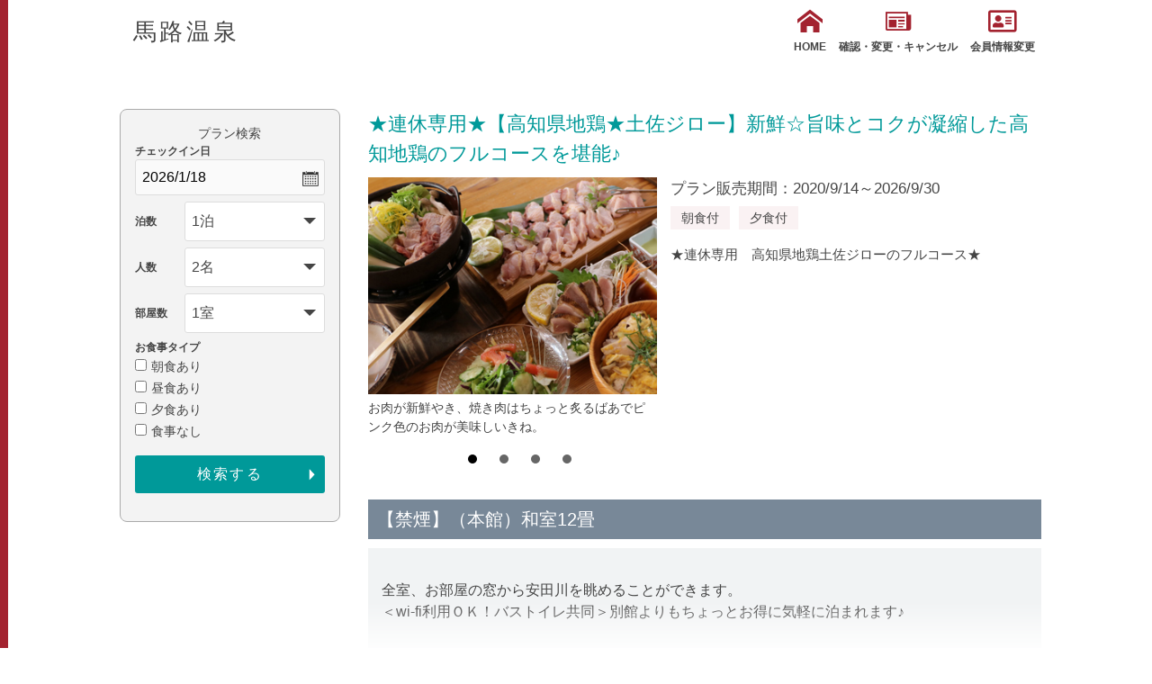

--- FILE ---
content_type: text/html; charset=UTF-8
request_url: https://www.yadoken.jp/plan?hotel_id=yk103923&plan_id=52
body_size: 29521
content:
<!DOCTYPE html>
<html lang="ja">
<head>
  
<!-- Global site tag (gtag.js) - Google Analytics -->
<script async src="https://www.googletagmanager.com/gtag/js?id=UA-10870387-1"></script>
<script>
  window.dataLayer = window.dataLayer || [];
  function gtag(){dataLayer.push(arguments);}
  gtag('js', new Date());
  gtag('config', 'UA-10870387-1', {
  'linker': {
  'domains': ['yadoken.jp']
  }
  });
</script>
<!-- End Global site tag (gtag.js) - Google Analytics -->
    <meta name="viewport" content="width=device-width,initial-scale=1">
  <meta charset="UTF-8">
  <meta http-equiv="X-UA-Compatible" content="IE=edge">
  <title>馬路温泉 - プラン詳細</title>
    <link href="/css/r/normalize.min.css" rel="stylesheet" />
  <link href="/css/r/common.css" rel="stylesheet" />
  <link href="/css/r/base.css" rel="stylesheet" />
  <link href="/css/r/style.css" rel="stylesheet" />
  <link href="/css/r/renewal.css" rel="stylesheet" />
  <link href="/icomoon/style.css" rel="stylesheet" />
  <link href="https://use.fontawesome.com/releases/v5.6.1/css/all.css" rel="stylesheet">
  <link rel="stylesheet" href="https://cdn.jsdelivr.net/bxslider/4.2.12/jquery.bxslider.css">
</head>
<body>
      <div id="wrapper">
    <div id="js-gHeaderWrap">
      <header class="u-sideBorder">
        <div class="mainwrap">
          <div class="header_content clear">
            <div class="title_logo">
              <h1>馬路温泉</h1>
            </div>
            <div id="menu">
              <ul class="header_btn">
                <li><a href="http://umaji.gr.jp/"><span class="icon-home"></span>HOME</a></li>
                <li><a href="/LoginChange?hotel_id=yk103923"><span class="icon-newspaper"></span>確認・変更・キャンセル</a></li>
                <li><a href="/MemberChange?hotel_id=yk103923"><i class="far fa-address-card"></i>会員情報変更</a></li>
              </ul>
            </div>
            <div id="toggle"><a class="menu-trigger" href="#">
                <span></span>
                <span></span>
                <span></span>
                <span>MENU</span>
              </a></div>
          </div><!-- .header_content -->
        </div><!-- .mainwrap -->
      </header>
    </div>
    <main class="u-sideBorder">
      <div class="r-contents re-wrap row-r">
        <div class="r-contents__right">
                    <section id="plan_single">
            <h3>★連休専用★【高知県地鶏★土佐ジロー】新鮮☆旨味とコクが凝縮した高知地鶏のフルコースを堪能♪</h3>
            <div class="p_size46 clear">
              <div class="leftdir">
                <ul class="bxslider">
                                                                                    <li><img src="/img/hotel_img/yk103923/yk103923phpJNh6qz.jpg" alt="お肉が新鮮やき、焼き肉はちょっと炙るばあでピンク色のお肉が美味しいきね。">
                          <p class="subt">お肉が新鮮やき、焼き肉はちょっと炙るばあでピンク色のお肉が美味しいきね。</p>
                        </li>
                                                                                        <li><img src="/img/hotel_img/yk103923/yk103923phpXbEnAJ.jpg" alt="*＜朝食＞からだにやさしい和定食ながよ。">
                          <p class="subt">*＜朝食＞からだにやさしい和定食ながよ。</p>
                        </li>
                                                                                        <li><img src="/img/hotel_img/yk103923/yk103923phpEQ3u5f.jpg" alt="【男湯】安田川のせせらぎを聞きながらゆったりと温泉に浸る。">
                          <p class="subt">【男湯】安田川のせせらぎを聞きながらゆったりと温泉に浸る。</p>
                        </li>
                                                                                        <li><img src="/img/hotel_img/yk103923/yk103923phpnMJt9t.jpg" alt="*【外観】馬路温泉にきいや♪のんびりするには最高ながやき！">
                          <p class="subt">*【外観】馬路温泉にきいや♪のんびりするには最高ながやき！</p>
                        </li>
                                                                            </ul>
              </div>
              <div class="rightdir">
                <p class="p_season">プラン販売期間：2020/9/14～2026/9/30</p>
                <ul class="bl">
                                      <li>朝食付</li>
                                      <li>夕食付</li>
                                  </ul>
                                <div class="txt">
                  <p>★連休専用　高知県地鶏土佐ジローのフルコース★</p>
                </div>
                              </div>
            </div><!-- .p_size46 -->
            <div class="open_plan">
              <h3>【禁煙】（本館）和室12畳</h3>
              <div class='contenedor'>
                <input id='leer' type="checkbox" />
                <label for="leer"></label>
                <div class="expand">
                                      <p>全室、お部屋の窓から安田川を眺めることができます。<br />
＜wi-fi利用ＯＫ！バストイレ共同＞別館よりもちょっとお得に気軽に泊まれます♪</p>
                                    <table>
                                          <tr>
                          <th>部屋種別</th>
                          <td>和室</td>
                      </tr>
                                                              <tr>
                          <th>部屋特徴</th>
                          <td>禁煙/川が見える</td>
                      </tr>
                                      </table>
                </div>
              </div>

            </div><!-- .open_plan -->
          </section><!-- #plan_single -->
          <section id="plan_data" class="none">
                                                                                          <ul class="plan_list">
                    <li>
                        <p>2 名1室利用時</p>
                    </li>
                    <li>
                        <p>お一人様</p>
                    </li>
                    <li>
                                                    <p><span>15,700<small>円～</small>16,700<small>円</small></span></p>
                                            </li>
                    <li>
                        <form method="post" accept-charset="utf-8" name="form_calendar_2" action="/calendar"><div style="display:none;"><input type="hidden" name="_csrfToken" autocomplete="off" value="GhP84LrZZEgQDsNw3npDR4y7eDHwyOXtuOUXt2lquqDggakDE9rOO0WmzSEhgF12n4v7Av7yFQmLYxcvwuhJlwnXsrRU7rtKvYxOBsSphovb1nOFUV2LwoTim2ElvKoIIZeuQhKzO0enuJ06nJAmOw=="/></div>
                        <input type="hidden" name="hotel_id" value="yk103923"/>
                        <input type="hidden" name="plan_id" value="52"/>
                        <input type="hidden" name="index" value="2"/>
                                                <a href="javascript:void(0)" onclick="document.form_calendar_2.submit();" class="cld">
                            <span>空室<br>カレンダー</span>
                        </a>
                        </form>
                    </li>
                    </ul><!-- .plan_list -->
                                                                <ul class="plan_list">
                    <li>
                        <p>3 名1室利用時</p>
                    </li>
                    <li>
                        <p>お一人様</p>
                    </li>
                    <li>
                                                    <p><span>15,700<small>円～</small>16,700<small>円</small></span></p>
                                            </li>
                    <li>
                        <form method="post" accept-charset="utf-8" name="form_calendar_3" action="/calendar"><div style="display:none;"><input type="hidden" name="_csrfToken" autocomplete="off" value="GhP84LrZZEgQDsNw3npDR4y7eDHwyOXtuOUXt2lquqDggakDE9rOO0WmzSEhgF12n4v7Av7yFQmLYxcvwuhJlwnXsrRU7rtKvYxOBsSphovb1nOFUV2LwoTim2ElvKoIIZeuQhKzO0enuJ06nJAmOw=="/></div>
                        <input type="hidden" name="hotel_id" value="yk103923"/>
                        <input type="hidden" name="plan_id" value="52"/>
                        <input type="hidden" name="index" value="3"/>
                                                <a href="javascript:void(0)" onclick="document.form_calendar_3.submit();" class="cld">
                            <span>空室<br>カレンダー</span>
                        </a>
                        </form>
                    </li>
                    </ul><!-- .plan_list -->
                                                                <ul class="plan_list">
                    <li>
                        <p>4 名1室利用時</p>
                    </li>
                    <li>
                        <p>お一人様</p>
                    </li>
                    <li>
                                                    <p><span>15,700<small>円～</small>16,700<small>円</small></span></p>
                                            </li>
                    <li>
                        <form method="post" accept-charset="utf-8" name="form_calendar_4" action="/calendar"><div style="display:none;"><input type="hidden" name="_csrfToken" autocomplete="off" value="GhP84LrZZEgQDsNw3npDR4y7eDHwyOXtuOUXt2lquqDggakDE9rOO0WmzSEhgF12n4v7Av7yFQmLYxcvwuhJlwnXsrRU7rtKvYxOBsSphovb1nOFUV2LwoTim2ElvKoIIZeuQhKzO0enuJ06nJAmOw=="/></div>
                        <input type="hidden" name="hotel_id" value="yk103923"/>
                        <input type="hidden" name="plan_id" value="52"/>
                        <input type="hidden" name="index" value="4"/>
                                                <a href="javascript:void(0)" onclick="document.form_calendar_4.submit();" class="cld">
                            <span>空室<br>カレンダー</span>
                        </a>
                        </form>
                    </li>
                    </ul><!-- .plan_list -->
                                                                <ul class="plan_list">
                    <li>
                        <p>5 名1室利用時</p>
                    </li>
                    <li>
                        <p>お一人様</p>
                    </li>
                    <li>
                                                    <p><span>15,700<small>円～</small>16,700<small>円</small></span></p>
                                            </li>
                    <li>
                        <form method="post" accept-charset="utf-8" name="form_calendar_5" action="/calendar"><div style="display:none;"><input type="hidden" name="_csrfToken" autocomplete="off" value="GhP84LrZZEgQDsNw3npDR4y7eDHwyOXtuOUXt2lquqDggakDE9rOO0WmzSEhgF12n4v7Av7yFQmLYxcvwuhJlwnXsrRU7rtKvYxOBsSphovb1nOFUV2LwoTim2ElvKoIIZeuQhKzO0enuJ06nJAmOw=="/></div>
                        <input type="hidden" name="hotel_id" value="yk103923"/>
                        <input type="hidden" name="plan_id" value="52"/>
                        <input type="hidden" name="index" value="5"/>
                                                <a href="javascript:void(0)" onclick="document.form_calendar_5.submit();" class="cld">
                            <span>空室<br>カレンダー</span>
                        </a>
                        </form>
                    </li>
                    </ul><!-- .plan_list -->
                                                                <ul class="plan_list">
                    <li>
                        <p>6 名1室利用時</p>
                    </li>
                    <li>
                        <p>お一人様</p>
                    </li>
                    <li>
                                                    <p><span>15,700<small>円～</small>16,700<small>円</small></span></p>
                                            </li>
                    <li>
                        <form method="post" accept-charset="utf-8" name="form_calendar_6" action="/calendar"><div style="display:none;"><input type="hidden" name="_csrfToken" autocomplete="off" value="GhP84LrZZEgQDsNw3npDR4y7eDHwyOXtuOUXt2lquqDggakDE9rOO0WmzSEhgF12n4v7Av7yFQmLYxcvwuhJlwnXsrRU7rtKvYxOBsSphovb1nOFUV2LwoTim2ElvKoIIZeuQhKzO0enuJ06nJAmOw=="/></div>
                        <input type="hidden" name="hotel_id" value="yk103923"/>
                        <input type="hidden" name="plan_id" value="52"/>
                        <input type="hidden" name="index" value="6"/>
                                                <a href="javascript:void(0)" onclick="document.form_calendar_6.submit();" class="cld">
                            <span>空室<br>カレンダー</span>
                        </a>
                        </form>
                    </li>
                    </ul><!-- .plan_list -->
                                                      <p class="tax">※すべて消費税 込・サービス料 込</p>
            <h3><span>プラン内容</span></h3>
            <div class="txt">
              <p>＼＼ホームページ限定価格／／<br />
ご予約なら、HPが一番お得★<br />
＠最安値価格でご提供しております<br />
＝＝＝＝＝＝＝＝＝＝＝＝＝＝＝＝＝＝＝<br />
<br />
～連休専用～<br />
★高知県地鶏土佐ジローのフルコース★<br />
<br />
＝＝＝＝＝＝＝＝＝＝＝＝＝＝＝＝＝＝＝<br />
【土佐ジローってなあに？】<br />
<br />
高知県が誇る地鶏ぞね。<br />
噛みごたえ抜群！噛んだら噛むばあ味が出るがよ。<br />
旨味成分のグルタミン酸は銘柄鶏に比べて１.４倍！<br />
旨味とコクに関連するアミノ酸総量も１.４倍多く含まれちゅう。<br />
雑味や臭みにつながる脂質は６分の１だけやきね、<br />
全国的に高い評価を得ちゅうがよ。<br />
<br />
お肉が新鮮やき、<br />
焼き肉はちょっと炙るばあでピンク色のお肉が美味しいきね。<br />
<br />
◆＊ご夕食＊◆<br />
高知県の地鶏土佐ジローのフルコース<br />
<br />
～お品書き～<br />
土佐ジローの炭火焼（もも、ムネ、皮、ササミ）<br />
土佐ジロー鍋　※夏場は鍋があんかけに変わるぞね<br />
土佐ジローのタタキ<br />
土佐ジローの春巻き<br />
土佐ジロー丼<br />
<br />
※季節や仕入れの状況でお料理の内容が変更になるきこらえてよ。<br />
※小学生のお料理は川魚の甘露煮や揚げ物などが入った会席膳、<br />
　幼児はお子様ランチを用意するきね。<br />
<br />
<br />
◆＊朝食＊◆<br />
からだにやさしい和定食ながよ<br />
<br />
◆＊お風呂＊◆<br />
【馬路温泉】ナトリウム－炭酸水素塩・塩化物泉<br />
＜効能＞創傷・火傷・リュウマチ性疾患などに。<br />
＜大浴場・露天風呂＞男女各1ヵ所完備。（夜：～22時／朝：6時～）<br />
＜家族風呂＞30分貸切が可能♪<br />
＜特別企画風呂＞冬至の「ユズ風呂」やお姫様気分になれるバラ風呂など（女湯のみ）<br />
　※開催日等はお問合せしてよ。<br />
<br />
<br />
◆＊お部屋＊◆<br />
全室、お部屋の窓から安田川を眺めることができるちや。<br />
<br />
【本館和室12畳】＜バストイレ共同＞<br />
└別館よりもちょっとお得に気軽に♪<br />
　お部屋の前には宴会場があって、9時までは賑やかな時もあるきね。<br />
　どういても9時まで待てん方には別館をお勧めします<br />
<br />
【別館ロフト付和室＆ツイン】＜ユニットバス付き＞<br />
眺めのよいテラスや隠れ家のようにのんびり過ごせるロフトが人気♪<br />
<br />
※全館Wi-Fi利用可能！<br />
※お子様用の浴衣はないき持ってきてよ<br />
※全室、客室内での喫煙は出来んぞね<br />
<br />
<br />
◆＊お願い＊◆<br />
※このプランでは、他の割引券等は適用外となりますきご了承ください<br />
※山は日が暮れるが早いき、18時までにチェックインをしてよ（過ぎる場合は必ず連絡してよ）<br />
※交通手段がバスでお越しの方はお知らせしてよ（最終バス19時）</p>
            </div>
            <div class="p_table">
              <table>
                <tr>
                  <th>食事情報</th>
                  <td>朝食付/夕食付</td>
                </tr>
                <tr>
                  <th>チェックイン</th>
                  <td>15時00分～18時00分</td>
                </tr>
                <tr>
                  <th>チェックアウト</th>
                  <td>10時00分</td>
                </tr>
                <tr>
                  <th>予約受付終了日時</th>
                  <td>宿泊日の1日前12時まで</td>
                </tr>
                                                <tr>
                    <th>備考</th>
                    <td>※このプランでのお申込みにつきましては他の割引等は適用外となります。<br />
※当プランは下記のキャンセルポリシーとなりますのでご注意ください。<br />
無断不泊・宿泊当日キャンセル：宿泊代金の100％<br />
宿泊前日キャンセル：同70％<br />
宿泊3日前キャンセル：同50％<br />
宿泊10～4日前キャンセル：同30％<br />
宿泊20～11日前キャンセル：同10％</td>
                </tr>
                              </table>
            </div><!-- .p_table -->
                                        <div class="p_table">
                <h4>■子供料金規定</h4>
                <table>
                                                      <tr>
                        <th>小学生[子供用料理]</th>
                        <td>60％</td>
                    </tr>
                                                                                                                                            <tr>
                        <th>幼児[寝具・食事付き]</th>
                        <td>45％</td>
                    </tr>
                                                                                                          <tr>
                        <th>幼児[寝具のみ]</th>
                        <td>25％</td>
                    </tr>
                                                                        <tr>
                        <th>幼児[添い寝（3歳以上対象）]</th>
                        <td>25％</td>
                    </tr>
                                                                                    </table>
              </div><!-- .p_table -->
                                                                                                          <div class="p_table">
              <h4>■キャンセル規定</h4>
              <table>
                                  <tr>
                      <th>
                          連絡無し当日不泊                                                </th>
                      <td>宿泊料金の100％</td>
                  </tr>
                                  <tr>
                      <th>
                          当日                                                </th>
                      <td>宿泊料金の100％</td>
                  </tr>
                                  <tr>
                      <th>
                          前日                                                </th>
                      <td>宿泊料金の50％</td>
                  </tr>
                                  <tr>
                      <th>
                          ２～３日前                                                </th>
                      <td>宿泊料金の30％</td>
                  </tr>
                                              </table>
            </div><!-- .p_table -->
                    </section><!-- #plan_data -->
                  </div>
        <div class="r-contents__left">
            <form method="post" accept-charset="utf-8" name="search_form" class="r-contents__form" action="/plans?hotel_id=yk103923"><div style="display:none;"><input type="hidden" name="_csrfToken" autocomplete="off" value="GhP84LrZZEgQDsNw3npDR4y7eDHwyOXtuOUXt2lquqDggakDE9rOO0WmzSEhgF12n4v7Av7yFQmLYxcvwuhJlwnXsrRU7rtKvYxOBsSphovb1nOFUV2LwoTim2ElvKoIIZeuQhKzO0enuJ06nJAmOw=="/></div>            <h2 class="ta_pcview">プラン検索</h2>
            <div class="form_rewrap">
              <dl class="r-date">
                <dt>チェックイン日</dt>
                <dd><input type="text" name="datepicker" class="datepicker" readonly="readonly" value="2026/1/18"/></dd>
              </dl>
              <dl class="r-sc">
                <dt>泊数</dt>
                <dd>
                  <select name="SearchHaku" id="selHaku"><option value="1" selected="selected">1泊</option><option value="2">2泊</option><option value="3">3泊</option><option value="4">4泊</option><option value="5">5泊</option><option value="6">6泊</option><option value="7">7泊</option><option value="8">8泊</option><option value="9">9泊</option><option value="10">10泊</option><option value="11">11泊</option><option value="12">12泊</option><option value="13">13泊</option><option value="14">14泊</option><option value="15">15泊</option><option value="16">16泊</option><option value="17">17泊</option><option value="18">18泊</option><option value="19">19泊</option><option value="20">20泊</option><option value="21">21泊</option><option value="22">22泊</option><option value="23">23泊</option><option value="24">24泊</option><option value="25">25泊</option><option value="26">26泊</option><option value="27">27泊</option><option value="28">28泊</option><option value="29">29泊</option><option value="30">30泊</option><option value="31">31泊</option><option value="32">32泊</option><option value="33">33泊</option><option value="34">34泊</option><option value="35">35泊</option><option value="36">36泊</option><option value="37">37泊</option><option value="38">38泊</option><option value="39">39泊</option><option value="40">40泊</option><option value="41">41泊</option><option value="42">42泊</option><option value="43">43泊</option><option value="44">44泊</option><option value="45">45泊</option><option value="46">46泊</option><option value="47">47泊</option><option value="48">48泊</option><option value="49">49泊</option><option value="50">50泊</option><option value="51">51泊</option><option value="52">52泊</option><option value="53">53泊</option><option value="54">54泊</option><option value="55">55泊</option><option value="56">56泊</option><option value="57">57泊</option><option value="58">58泊</option><option value="59">59泊</option><option value="60">60泊</option><option value="61">61泊</option><option value="62">62泊</option><option value="63">63泊</option><option value="64">64泊</option><option value="65">65泊</option><option value="66">66泊</option><option value="67">67泊</option><option value="68">68泊</option><option value="69">69泊</option><option value="70">70泊</option><option value="71">71泊</option><option value="72">72泊</option><option value="73">73泊</option><option value="74">74泊</option><option value="75">75泊</option><option value="76">76泊</option><option value="77">77泊</option><option value="78">78泊</option><option value="79">79泊</option><option value="80">80泊</option><option value="81">81泊</option><option value="82">82泊</option><option value="83">83泊</option><option value="84">84泊</option><option value="85">85泊</option><option value="86">86泊</option><option value="87">87泊</option><option value="88">88泊</option><option value="89">89泊</option><option value="90">90泊</option><option value="91">91泊</option><option value="92">92泊</option><option value="93">93泊</option><option value="94">94泊</option><option value="95">95泊</option><option value="96">96泊</option><option value="97">97泊</option><option value="98">98泊</option><option value="99">99泊</option></select>                </dd>
              </dl>
              <dl class="r-sc">
                <dt>人数</dt>
                <dd>
                  <select name="SearchNin" id="sel_number"><option value="1">1名</option><option value="2" selected="selected">2名</option><option value="3">3名</option><option value="4">4名</option><option value="5">5名</option><option value="6">6名</option><option value="7">7名</option><option value="8">8名</option><option value="9">9名～</option></select>                </dd>
              </dl>
              <dl class="r-sc">
                <dt>部屋数</dt>
                <dd>
                  <select name="SearchHeya" id="sel_room"><option value="1" selected="selected">1室</option><option value="2">2室</option><option value="3">3室</option><option value="4">4室</option><option value="5">5室</option></select>                </dd>
              </dl>
              <dl>
                <dt>お食事タイプ</dt>
                <dd>
                                  <input type="checkbox" name="SearchMealB" value="1"><span class="c-label">朝食あり</span><br class="ta_pcview">
                                                      <input type="checkbox" name="SearchMealL" value="1"><span class="c-label">昼食あり</span><br class="ta_pcview">
                                                      <input type="checkbox" name="SearchMealD" value="1"><span class="c-label">夕食あり</span><br class="ta_pcview">
                                                      <input type="checkbox" name="SearchMealN" value="1"><span class="c-label">食事なし</span><br class="ta_pcview">
                                    <div class="form_btn">
                    <input type="hidden" name="SearchExec" value="1">
                    <input type="submit" name="Search" value="検索する">
                  </div>
                </dd>
              </dl>
            </div>
          </form>        </div>
      </div>
      <div class="gr_btn mainwrap">
        <a href="/plans?hotel_id=yk103923">TOPへ戻る</a>
      </div>
    </main>
    <!-- トップへ戻るボタン -->
    <div class="back_to_top">
      <a href="#header"><img src="/images/r/back-to-top.png" /></a>
    </div>
  </div><!-- #wrapper -->
  <!-- bxslider -->
  <script src="https://ajax.googleapis.com/ajax/libs/jquery/3.1.1/jquery.min.js"></script>
  <script src="https://cdn.jsdelivr.net/bxslider/4.2.12/jquery.bxslider.min.js"></script>
  <!-- datepicker -->
  <link rel="stylesheet" href="https://ajax.googleapis.com/ajax/libs/jqueryui/1.12.1/themes/smoothness/jquery-ui.css">
  <script src="https://ajax.googleapis.com/ajax/libs/jqueryui/1.12.1/jquery-ui.min.js"></script>
  <script src="https://ajax.googleapis.com/ajax/libs/jqueryui/1/i18n/jquery.ui.datepicker-ja.min.js"></script>
  <!-- datepicker -->
  <script>
    jQuery(function () {
      var pagetop = jQuery('.back_to_top');
      pagetop.hide();
      jQuery(window).scroll(function () {
        if (jQuery(this).scrollTop() > 100) {
          pagetop.fadeIn();
        } else {
          pagetop.fadeOut();
        }
      });
      pagetop.click(function () {
        jQuery('body,html').animate({
          scrollTop: 0
        }, 500); //0.5秒かけてトップへ移動
        return false;
      });

      var minDate = new Date();
      var dt = new Date();
      var maxDate = new Date(dt.getFullYear() + 2, 11, 31);
      $(".datepicker").datepicker({
        buttonImage: "/images/r/icon_calender.png",        // カレンダーアイコン画像
        buttonText: "カレンダーから選択", // ツールチップ表示文言
        buttonImageOnly: true,           // 画像として表示
        constrainInput: true,
        maxDate: maxDate,
        minDate: minDate,
        dateFormat: 'yy/m/d',
        showOn: "both"                   // カレンダー呼び出し元の定義
      });
      $(".datepicker").datepicker().datepicker("setDate", new Date('2026/1/18'));
    });

  </script>
  <script>
    jQuery(document).ready(function ($) {
      //メニュー
      $('#toggle').on('click', function () {
        $(".header_btn").toggleClass('menu_open');
        $('.menu-trigger').toggleClass('triggeractive');
        return false;
      });

      var mql = window.matchMedia("(min-width : 768px)");
      mql.addListener(menuClose);
      menuClose(mql);

      function menuClose(mql) {
        if (mql.matches) {
          $(".header_btn").removeClass('menu_open');
          $('.menu-trigger').removeClass('triggeractive');
        }
      }
      // bxslider
      $('.bxslider').bxSlider({
        mode: 'fade',
        controls: false
      });
    });
  </script>
</body>
</html>


--- FILE ---
content_type: text/css
request_url: https://www.yadoken.jp/css/r/style.css
body_size: 50342
content:
@charset "UTF-8";
/* color / font ------------------*/

/* @mixin ------------------*/

/* reset ------------------*/

html,
body,
div,
span,
applet,
object,
iframe,
h1,
h2,
h3,
h4,
h5,
h6,
p,
blockquote,
pre,
a,
abbr,
acronym,
address,
big,
cite,
code,
del,
dfn,
em,
img,
ins,
kbd,
q,
s,
samp,
small,
strike,
strong,
sub,
sup,
tt,
var,
b,
u,
i,
center,
dl,
dt,
dd,
ol,
ul,
li,
fieldset,
form,
label,
legend,
table,
caption,
tbody,
tfoot,
thead,
tr,
th,
td,
article,
aside,
canvas,
details,
embed,
figure,
figcaption,
footer,
header,
hgroup,
menu,
nav,
output,
ruby,
section,
summary,
time,
mark,
audio,
video {
  margin: 0;
  padding: 0;
  border: 0;
  font-size: 100%;
  font: inherit;
  vertical-align: baseline;
}

/* HTML5 display-role reset for older browsers */

article,
aside,
details,
figcaption,
figure,
footer,
header,
hgroup,
menu,
nav,
section {
  display: block;
}

body {
  line-height: 1;
}

ol,
ul {
  list-style: none;
}

blockquote,
q {
  quotes: none;
}

blockquote:before,
blockquote:after {
  content: '';
  content: none;
}

q:before,
q:after {
  content: '';
  content: none;
}

table {
  border-collapse: collapse;
  border-spacing: 0;
  width: 100%;
}

/* common ------------------*/

body {
  font-size: 16px;
  color: #454545;
  line-height: 1.5;
  font-family: "游ゴシック体", YuGothic, "游ゴシック", "Yu Gothic", "メイリオ", sans-serif;
  font-weight: 500;
}

@media screen and (max-width: 767px) {
  body {
    font-size: 14px;
  }
}

@media screen and (max-width: 767px) {
  .mainwrap.spw {
    max-width: 100%;
  }
}

@media screen and (max-width: 1000px) {
  .mainwrap {
    max-width: 94%;
    margin: 0 auto;
  }
}

@media screen and (min-width: 1001px) {
  .mainwrap {
    max-width: 900px;
    margin: 0 auto;
  }
}

* {
  -webkit-box-sizing: border-box;
  -moz-box-sizing: border-box;
  -o-box-sizing: border-box;
  -ms-box-sizing: border-box;
  box-sizing: border-box;
}

*:before,
*:after {
  -webkit-box-sizing: border-box;
  -moz-box-sizing: border-box;
  -o-box-sizing: border-box;
  -ms-box-sizing: border-box;
  box-sizing: border-box;
}

img {
  max-width: 100%;
}

a {
  text-decoration: none;
  color: #454545;
}

a:hover,
a:active {
  outline: 0;
  opacity: 0.7;
  -webkit-transition: opacity .2s ease-out;
  -o-transition: opacity .2s ease-out;
  transition: opacity .2s ease-out;
}

a img {
  border: 0;
}

a img:hover,
a img:active {
  outline: 0;
  opacity: 0.7;
  -webkit-transition: opacity .2s ease-out;
  -o-transition: opacity .2s ease-out;
  transition: opacity .2s ease-out;
}

strong {
  font-weight: bold;
}

@media screen and (max-width: 767px) {
  .leftdir,
  .rightdir {
    width: 100%;
  }
  .inner_50 {
    padding: 30px 0;
  }
  .spview {
    display: block;
  }
  .ta_pcview {
    display: none;
  }
}

@media screen and (min-width: 768px) {
  .leftdir {
    float: left;
  }
  .rightdir {
    float: right;
  }
  .clear:after {
    content: "";
    clear: both;
    display: block;
  }
  .inner_50 {
    padding: 50px 0;
  }
  .spview {
    display: none;
  }
  .ta_pcview {
    display: block;
  }
}

/* page common ------------------*/

#ui-datepicker-div {
  z-index: 1000 !important;
}

/* header ------------------*/

@media screen and (max-width: 767px) {
  .header_content {
    padding-top: 10px;
  }
  .header_content #toggle {
    position: fixed;
    z-index: 9999;
    top: 5px;
    right: 10px;
  }
  .header_content #toggle .menu-trigger {
    display: inline-block;
    -webkit-transition: all .4s;
    -o-transition: all .4s;
    transition: all .4s;
    position: relative;
    -webkit-box-sizing: border-box;
    box-sizing: border-box;
    z-index: 10000;
    width: 40px;
    height: 40px;
  }
  .header_content #toggle .menu-trigger.triggeractive {
    width: 30px;
    height: 30px;
  }
  .header_content #toggle .menu-trigger.triggeractive span {
    color: #fff;
  }
  .header_content #toggle .menu-trigger.triggeractive span:nth-child(-n+3) {
    background-color: #fff;
    width: 30px;
    right: 0;
  }
  .header_content #toggle .menu-trigger.triggeractive span:nth-of-type(1) {
    -webkit-transform: translateY(8px) rotate(-45deg);
    -ms-transform: translateY(8px) rotate(-45deg);
    transform: translateY(8px) rotate(-45deg);
  }
  .header_content #toggle .menu-trigger.triggeractive span:nth-of-type(2) {
    opacity: 0;
  }
  .header_content #toggle .menu-trigger.triggeractive span:nth-of-type(3) {
    -webkit-transform: translateY(-12px) rotate(42deg);
    -ms-transform: translateY(-12px) rotate(42deg);
    transform: translateY(-12px) rotate(42deg);
  }
  .header_content #toggle .menu-trigger.triggeractive span:nth-of-type(4) {
    display: none;
  }
  .header_content #toggle .menu-trigger span {
    display: inline-block;
    -webkit-transition: all .4s;
    -o-transition: all .4s;
    transition: all .4s;
    -webkit-box-sizing: border-box;
    box-sizing: border-box;
    z-index: 10000;
    display: inline-block;
    -webkit-transition: all .4s;
    -o-transition: all .4s;
    transition: all .4s;
    -webkit-box-sizing: border-box;
    box-sizing: border-box;
    position: absolute;
    z-index: 9999;
  }
  .header_content #toggle .menu-trigger span:nth-child(-n+3) {
    left: 0;
    width: 40px;
    height: 2px;
    background-color: #454545;
  }
  .header_content #toggle .menu-trigger span:nth-of-type(1) {
    top: 7px;
  }
  .header_content #toggle .menu-trigger span:nth-of-type(2) {
    top: 17px;
  }
  .header_content #toggle .menu-trigger span:nth-of-type(3) {
    top: 27px;
  }
  .header_content #toggle .menu-trigger span:nth-of-type(4) {
    left: 2px;
    bottom: -12px;
    font-size: 12px;
    font-weight: bold;
  }
  .header_content #menu {
    margin-top: 0;
    padding: 0;
  }
  .header_content .header_btn {
    display: none;
  }
  .header_content .header_btn.menu_open {
    display: block;
    -webkit-animation: fadein 0.5s ease-in-out forwards;
    animation: fadein 0.5s ease-in-out forwards;
    opacity: 1;
    -webkit-transition: all 0.5s;
    -o-transition: all 0.5s;
    transition: all 0.5s;
    opacity: 0;
    margin: 0 auto;
    clear: both;
    z-index: 999;
    position: fixed;
    top: 0;
    right: 0;
    height: 300px;
    background-color: rgba(69, 69, 69, 0.9);
    width: 220px;
    padding: 40px 20px;
  }
  .header_content .header_btn.menu_open li {
    padding: 10px 5px;
  }
  .header_content .header_btn.menu_open li a {
    color: #fff;
    -webkit-transition: 0.5s;
    -o-transition: 0.5s;
    transition: 0.5s;
    font-size: 14px;
  }
  .header_content .header_btn.menu_open li a:hover {
    opacity: 1;
    color: #191919;
  }
  @-webkit-keyframes fadein {
    0% {
      opacity: 0;
    }
    100% {
      opacity: 1;
    }
  }
  @keyframes fadein {
    0% {
      opacity: 0;
    }
    100% {
      opacity: 1;
    }
  }
}
main .leftdir form h2 {
    font-size: 18px;
    margin-bottom: 15px;
}
@media print, screen and (min-width: 768px) and (max-width: 960px) {
  main .leftdir form h2 {
    font-size: 17px;
}
}
@media screen and (min-width: 768px) {
  .header_content #toggle {
    display: none;
  }
}

.header_content .title_logo {
  font-family: "游明朝", YuMincho, "ヒラギノ明朝 ProN W3", "Hiragino Mincho ProN", "HG明朝E", "ＭＳ Ｐ明朝", "ＭＳ 明朝", serif;
}

.header_content .title_logo h1 {
  font-size: 26px;
  letter-spacing: 0.15em;
}


.header_content #menu ul.header_btn li a {
  display: block;
}

@media screen and (max-width: 767px) {
  .header_content .title_logo h1 {
    font-size: 25px;
  }
}

@media screen and (max-width: 820px) {
  .header_content .title_logo p {
    font-size: 13px;
  }
}

@media screen and (min-width: 768px) {
  .header_content #menu ul.header_btn {
    display: -webkit-box;
    display: -ms-flexbox;
    display: flex;
    -webkit-box-pack: center;
    -ms-flex-pack: center;
    justify-content: flex-end;
  }
}

@media screen and (min-width: 768px) {
  .header_content #menu ul.header_btn li {
    text-align: center;
  }
}


@media screen and (max-width: 767px) {
  .header_content #menu ul.header_btn li {
    font-size: 12px;
  }
  .header_content #menu ul.header_btn li:nth-child(-n+2) {
    margin-bottom: 10px;
  }
}

@media screen and (max-width: 767px) {
  .header_content #menu ul.header_btn li:first-of-type a span {

  }
}

/* mainvisualarea ------------------*/

.mainvisualarea .mv_txt {
  padding: 30px 0;
  background-color: #A3222F;
  color: #fff;
}

.mainvisualarea .mv_txt p {
  text-align: center;
}

@media screen and (max-width: 767px) {
  .mainvisualarea.main_v .mv_txt {
    width: 100%;
  }
}

@media screen and (max-width: 767px) {
  .mainvisualarea .mainwrap {
    max-width: 100%;
  }
}

@media screen and (max-width: 767px) {
  .mainvisualarea .mv_txt p {
    font-size: 13px;
  }
}

/* main ------------------*/

main {
  padding-bottom: 60px;
}

main.pnone_page {
  padding-bottom: 300px;
}

main .main_bg {
  background-color: #fff;
  margin-bottom: 50px;
}

main section.none {
  margin-bottom: 0;
}

main h2 {
  font-size: 30px;
  font-weight: 500;
  text-align: center;
}

main .back_btn {
  text-align: center;
}

main .back_btn a {
  display: inline-block;
  padding: 7px 10px;
  background-color: #333;
  color: #fff;
  position: relative;
  width: 220px;
  border-radius: 3px;
  -webkit-border-radius: 3px;
  -moz-border-radius: 3px;
}

main .back_btn a:after {
  font-family: "Font Awesome 5 Free";
  content: '\f0da';
  font-weight: 900;
  position: absolute;
  top: 8px;
  right: 10px;
}

main .sp_btm .form_inner {
  width: 95%;
  margin: 0 auto;
}

main .bx-wrapper {
  -webkit-box-shadow: none;
  box-shadow: none;
  border: none;
  margin-bottom: 0;
}

main .bx-wrapper .bx-pager-item {
  margin-left: 15px;
}

main form .form_inner .set_date table td {
  position: relative;
}

main form .form_inner .set_date table td input[type="text"] {
  border: none;
  width: 100%;
  letter-spacing: 0.05em;
  color: #454545;
  line-height: 27px;
  padding: 1px 2px 1px 18px;
  font-size: 16px;
  font-family: Arial;
}
@media print, screen and (min-width: 768px) and (max-width: 960px) {
  main form .form_inner .set_date table td input[type="text"] {
    padding: 1px 2px 1px 5px;
  }
}
@media print, screen and (min-width: 961px) {
  main form .form_inner .set_date table td input[type="text"] {
    padding: 1px 2px 1px 18px;
  }
}
main form .form_inner .set_date table td img {
  position: absolute;
  top: 6px;
  width: 18px;
}
@media print, screen and (min-width: 768px) and (max-width: 960px) {
  main form .form_inner .set_date table td img {
    right: 7px;
  }
}
@media print, screen and (min-width: 961px) {
  main form .form_inner .set_date table td img {
    right: 20px;
  }
}
main form .form_inner .ptop_table table td {
  position: relative;
}

main form .form_inner .ptop_table table td:after {
  content: '';
  width: 0;
  height: 0;
  margin: 0 auto;
  border: 7px solid transparent;
  border-bottom: 7px solid transparent;
  border-top: 7px solid #454545;
  position: absolute;
  z-index: 1;
  top: 50%;
  right: 10px;
  pointer-events: none;
  margin-top: -4px;
}

main form .form_inner .ptop_table table td select {
  display: block;
  padding: 0 10px;
  border: none;
  width: 100%;
  height: 100%;
  -webkit-appearance: none;
  -moz-appearance: none;
  appearance: none;
  background: #fff;
  position: relative;
  z-index: 1;
  color: #454545 !important;
}


main form .form_inner table th {
  background-color: #ccc;
  line-height: 27px;
  height: 27px;
  text-align: center;
}

main form .form_inner table td select {
  border: none;
  width: 100%;
  font-size: 16px;
  color: #454545;
}

main form .form_inner table td.bd {
  background-color: #fff;
}

main form .form_inner table td.bd input[type="checkbox"] {
  margin-bottom: 15px;
  font-size: 16px;
}

main form .form_inner table td.bd input[name="SearchToi"] {
  width: 1em;
  height: 1em;
  vertical-align: middle;
  margin-bottom: 2px;
  margin-top: 25px;
  display: block;
}

main form .form_inner table td.bd span {
  font-size: 14px;
  display: block;
  margin-top: -20px;
  margin-left: 24px;
  text-align: left;
}

main form .form_inner .form_btn {
  margin: 30px auto;
  text-align: center;
}

main form .form_inner .form_btn input[type="submit"] {
  color: #fff;
  border: none;
  width: 90%;
  border-radius: 3px;
  -webkit-border-radius: 3px;
  -moz-border-radius: 3px;
  position: relative;
  background: #009999 url("/images/r/arrow_icon.png") 95% center no-repeat;
  padding: 5px;
  letter-spacing: 0.15em;
  font-size: 16px;
}

main form .form_inner .form_btn input[type="submit"]:after {
  font-family: "Font Awesome 5 Free";
  content: '\f0da';
  font-weight: 900;
  position: absolute;
  top: 7px;
  right: 10px;
}

main .p_size46 .leftdir {
  position: relative;
  margin-bottom: 30px;
}

main .p_size46 .leftdir .subt {
  font-size: 14px;
  padding-top: 5px;
}

main .r-contents__right h3 {
  font-size: 22px;
  color: #009999;
  margin-bottom: 10px;
  font-weight: 500;
}

main .p_size46 .rightdir ul {
  margin-bottom: 30px;
  display: -webkit-box;
  display: -ms-flexbox;
  display: flex;
}

main .p_size46 .rightdir ul li {
  background-color: #faf2f3;
  padding: 6px 12px;
  line-height: 1;
  font-size: 14px;
  margin-left: 10px;
}

main .p_size46 .rightdir ul li:first-of-type {
  margin-left: 0;
}

main .p_size46 .rightdir .txt p {
  line-height: 1.75;
}

main .pl_link a {
  display: block;
}

main .plan_list {
  border-bottom: solid 1px #e0e0e0;
  display: -webkit-box;
  display: -ms-flexbox;
  display: flex;
  -webkit-box-pack: justify;
  -ms-flex-pack: justify;
  justify-content: space-between;
  -webkit-box-align: center;
  -ms-flex-align: center;
  align-items: center;
}

main #top_cmt {
  background-color: #fff;
}

main #top_cmt.contenedor {
  position: relative;
}

main #top_cmt.contenedor input {
  /*input要素は隠しておく*/
  display: none;
}

main #top_cmt.contenedor input[type=checkbox]:checked~label {
  bottom: 30px;
  right: 46%;
}

main #top_cmt.contenedor input:checked+label:before {
  /*開いているときは:checked状態なので、その際はボタンテキストを変える*/
  content: "× 閉じる";
  background: #333;
  color: #fff;
  padding: 6px;
  border-radius: 3px;
  -webkit-border-radius: 3px;
  -moz-border-radius: 3px;
  border: solid 1px #ccc;
}

main #top_cmt.contenedor label {
  /*ボタン部分のスタイル*/
  position: absolute;
  bottom: -.8em;
  display: block;
  font-size: .9em;
  padding: .20em 10px;
  right: 43%;
  color: #009999;
  z-index: 999;
  cursor: pointer;
  text-transform: uppercase;
}

main #top_cmt.contenedor label:before {
  /*閉じている際のボタンのテキスト*/
  content: "全て表示する ▼";
}

main #top_cmt.contenedor input[type=checkbox]:checked~.expand {
  max-height: 1000px;
}

main #top_cmt.contenedor input[type=checkbox]:checked~.expand:before {
  opacity: 0;
}

main #top_cmt.contenedor .expand {
  width: 100%;
  max-height: 140px;
  overflow: hidden;
  position: relative;
  -webkit-transition: .5s;
  -o-transition: .5s;
  transition: .5s;
}

main #top_cmt.contenedor .expand:before {
  /*グラデーション部分*/
  content: "";
  position: absolute;
  width: 100%;
  height: 78%;
  left: 0;
  bottom: 0;
  background-image: -webkit-gradient(linear, left top, left bottom, from(rgba(255, 255, 255, 0)), to(#fff));
  background-image: -webkit-linear-gradient(rgba(255, 255, 255, 0), #fff);
  background-image: -o-linear-gradient(rgba(255, 255, 255, 0), #fff);
  background-image: linear-gradient(rgba(255, 255, 255, 0), #fff);
  pointer-events: none;
  -webkit-transition: 1s;
  -o-transition: 1s;
  transition: 1s;
}

main #top_cmt.contenedor .expand p {
  margin-bottom: 30px;
}

main #top_cmt.contenedor .expand p span.red_txt {
  color: #a3212e;
}

main #top_plan {
}

main #top_plan .mb20 {
  margin-bottom: 20px;
}

main #top_plan .set_date table th {
  background-color: #ccc;
  border: 1px solid #898989;
}

main #top_plan .set_date table td {
  border: 1px solid #898989;
  position: relative;
}

main #top_plan .set_date table td input[type="text"] {
  border: none;
  width: 100%;
  letter-spacing: 0.05em;
  padding-left: 25px;
  color: #454545;
}

main #top_plan .set_date table td img {
  position: absolute;
  top: 4px;
  right: 8px;
}

main #top_plan .ptop_table table th,
main #top_plan .ptop_table table td {
  line-height: 35px;
}

main #top_plan .ptop_table table th {
  background-color: #ccc;
}

main #top_plan .ptop_table table td {
  position: relative;
}

main #top_plan .ptop_table table td:after {
  content: '';
  width: 0;
  height: 0;
  margin: 0 auto;
  border: 7px solid transparent;
  border-bottom: 7px solid transparent;
  border-top: 7px solid #454545;
  position: absolute;
  top: 50%;
  right: 10px;
  margin-top: -4px;
}

main #top_plan .ptop_table table td select {
  display: block;
  padding: 0 10px;
  border: none;
  width: 100%;
  height: 100%;
  padding-left: 25px;
  -webkit-appearance: none;
  -moz-appearance: none;
  appearance: none;
  background: transparent;
  position: relative;
  z-index: 1;
  color: #454545 !important;
}

main #top_plan .ptop_table table td select::-ms-expand {
  display: none;
}

main #top_plan .mb25 {
  margin-bottom: 25px;
}

main #top_plan .eat {
  margin-bottom: 40px;
}

main #top_plan .eat th,
main #top_plan .eat td {
  border: solid 1px darkgray;
}

main #top_plan .eat th {
  background-color: #ccc;
  padding: 2px 25px;
  border: 1px solid #898989;
}

main #top_plan .eat td {
  text-align: left;
  padding: 2px 30px;
}

main #top_plan input[type="submit"] {
}

main #top_plan input[type="submit"]:after {
}

main .plan_allbtn {
  text-align: center;
}

main .plan_allbtn input[type="submit"] {
  width: 200px;
  margin: 0 auto 30px;
  display: block;
  color: #A3222F;
  border: solid 2px #A3222F;
  border-radius: 6px;
  background-color: #fff;
  text-align: center;
  text-decoration: none;
  padding: 7px;
  font-weight: normal;
  -webkit-transition-duration: .3s;
  -o-transition-duration: .3s;
  transition-duration: .3s;
  -webkit-transition-property: background-color, color, border-color;
  -o-transition-property: background-color, color, border-color;
  transition-property: background-color, color, border-color;
}
main .plan_allbtn input[type="submit"]:hover {
  opacity: 1;
  background: #A3222F;
  color: #fff;
  border-color: #A3222F;
}
main p.plan_none {
  font-size: 16px;
  line-height: 1.75;
  text-align: center;
  color: #F00000;
}

main .plan_content .p_inner {
  background-color: #fff;
}

main .plan_content .p_inner p.p_season {
  font-size: 17px;
  margin-bottom: 10px;
}
main .plan_content .p_inner .plan_list.img_content li {
  font-size: 14px;
}
main .plan_content .p_inner .plan_list.img_content li:nth-child(1) img {
  width: 100px;
  height: 75px;
}

main .plan_content .p_inner .plan_list.img_content li:nth-child(2) {
  color: #009999;
  text-decoration: underline;
  padding: 0 10px;
}

main .plan_content .p_inner .plan_list.img_content li:nth-child(3) {
  font-weight: 500;
}

main .plan_content .p_inner .plan_list.img_content li:nth-child(3) p {
  text-align: center;
}

main .plan_content .p_inner .plan_list.img_content li:nth-child(4) {
  padding: 0 10px;
}

main .plan_content .p_inner .plan_list.img_content li:nth-child(4) p {
  font-size: 12px;
}

main .plan_content .p_inner .plan_list.img_content li:nth-child(4) p.tin {
  text-indent: 1em;
}

main .plan_content .p_inner .plan_list.img_content li:nth-child(4) p span {
  color: #a3212e;
  font-weight: 600;
  font-size: 22px;
  letter-spacing: 0.05em;
}

main .plan_content .p_inner .plan_list.img_content li:nth-child(4) p span small {
  font-size: 18px;
  font-weight: 500;
}

main .plan_content .p_inner .plan_list.img_content li:nth-child(5) {
  text-align: right;
}

main .plan_content .p_inner .plan_list.img_none li:nth-child(1) {
  color: #009999;
  font-size: 18px;
  text-decoration: underline;
  padding: 0 10px;
}

main .plan_content .p_inner .plan_list.img_none li:nth-child(2) {
  font-size: 20px;
  font-weight: 500;
}

main .plan_content .p_inner .plan_list.img_none li:nth-child(2) p {
  text-align: center;
}

main .plan_content .p_inner .plan_list.img_none li:nth-child(3) {
  padding: 0 10px;
}

main .plan_content .p_inner .plan_list.img_none li:nth-child(3) p {
  font-size: 14px;
}

main .plan_content .p_inner .plan_list.img_none li:nth-child(3) p.tin {
  text-indent: 1em;
}

main .plan_content .p_inner .plan_list.img_none li:nth-child(3) p span {
  color: #a3212e;
  font-weight: 600;
  font-size: 30px;
  letter-spacing: 0.05em;
}

main .plan_content .p_inner .plan_list.img_none li:nth-child(3) p span small {
  font-size: 18px;
  font-weight: 500;
}

main .plan_content .p_inner .plan_list.img_none li:nth-child(4) {
  text-align: right;
}

main #plan_single h2 {
  margin-bottom: 50px;
}

main #plan_single .p_season {
  font-size: 17px;
  margin-bottom: 7px;
}

main #plan_single .mb40 {
  margin-bottom: 40px;
}

main #plan_single .open_plan h3 {
  font-size: 20px;
  color: #fff;
  background-color: #788898;
  padding: 7px 10px;
}

main #plan_single .open_plan .contenedor {
  position: relative;
  background-color: #f1f3f4;
}

main #plan_single .open_plan .contenedor input {
  /*input要素は隠しておく*/
  display: none;
}

main #plan_single .open_plan .contenedor input[type=checkbox]:checked~label {
  bottom: 30px;
}

main #plan_single .open_plan .contenedor input:checked+label:before {
  /*開いているときは:checked状態なので、その際はボタンテキストを変える*/
  content: "× 閉じる";
  background: #333;
  color: #fff;
  padding: 6px;
  border-radius: 3px;
  -webkit-border-radius: 3px;
  -moz-border-radius: 3px;
  border: solid 1px #ccc;
}

main #plan_single .open_plan .contenedor label {
  /*ボタン部分のスタイル*/
  position: absolute;
  bottom: -.8em;
  display: block;
  font-size: .9em;
  padding: .20em 10px;
  right: 43%;
  color: #009999;
  z-index: 999;
  cursor: pointer;
  text-transform: uppercase;
}

main #plan_single .open_plan .contenedor label:before {
  /*閉じている際のボタンのテキスト*/
  content: "全て表示する ▼";
}

main #plan_single .open_plan .contenedor input[type=checkbox]:checked~.expand {
  max-height: 1000px;
}

main #plan_single .open_plan .contenedor input[type=checkbox]:checked~.expand:before {
  opacity: 0;
}

main #plan_single .open_plan .contenedor .expand {
  width: 100%;
  padding: 35px 15px 85px 15px;
  max-height: 80px;
  overflow: hidden;
  position: relative;
  -webkit-transition: .5s;
  -o-transition: .5s;
  transition: .5s;
}

main #plan_single .open_plan .contenedor .expand:before {
  /*グラデーション部分*/
  content: "";
  position: absolute;
  width: 100%;
  height: 52%;
  left: 0;
  bottom: 0;
  background-image: -webkit-gradient(linear, left top, left bottom, from(rgba(255, 255, 255, 0)), to(#ffffff));
  background-image: -webkit-linear-gradient(rgba(255, 255, 255, 0), #ffffff);
  background-image: -o-linear-gradient(rgba(255, 255, 255, 0), #ffffff);
  background-image: linear-gradient(rgba(255, 255, 255, 0), #ffffff);
  pointer-events: none;
  -webkit-transition: 1s;
  -o-transition: 1s;
  transition: 1s;
}

main #plan_single .open_plan .contenedor .expand p {
  padding-bottom: 30px;
}

main #plan_single .open_plan .contenedor .expand table th,
main #plan_single .open_plan .contenedor .expand table td {
  padding: 8px 20px;
}

main #plan_single .open_plan .contenedor .expand table th {
  background-color: #ccc;
  text-align: left;
}

main #plan_single .open_plan .contenedor .expand table td {
  background-color: #fff;
}

main #plan_data .tax {
  text-align: right;
  font-size: 12px;
  padding: 12px 30px;
  margin-bottom: 40px;
}

main #plan_data h3 {
  overflow: hidden;
  position: relative;
  margin-bottom: 35px;
}

main #plan_data h3 span {
  position: relative;
  display: inline-block;
  margin-right: 20px;
  padding-right: 20px;
  text-align: left;
  font-size: 20px;
}

main #plan_data h3 span:after {
  position: absolute;
  top: 50%;
  content: '';
  width: 99em;
  height: 1px;
  background-color: #454545;
  left: 100%;
}


main #plan_data .plan_list li:nth-child(2) {
  font-size: 14px;
}

main #plan_data .plan_list li:nth-child(3) span {
  color: #a3212e;
  font-weight: 600;
  font-size: 25px;
  letter-spacing: 0.05em;
}

main #plan_data .plan_list li:nth-child(3) span small {
  font-size: 18px;
  font-weight: 500;
}

main #plan_data .plan_list li:nth-child(4) a {
  display: inline-block;
  border-radius: 3px;
  margin-right: 0;
  margin-left: auto;
  -webkit-border-radius: 3px;
  -moz-border-radius: 3px;
  color: #fff;
  border: solid 1px #ccc;
  position: relative;
  background: #009999;
  line-height: 1.2;
  display: -webkit-box;
  display: -ms-flexbox;
  display: flex;
  -webkit-box-orient: vertical;
  -webkit-box-direction: normal;
  -ms-flex-direction: column;
  flex-direction: column;
  -webkit-box-pack: center;
  -ms-flex-pack: center;
  justify-content: center;
}

@media only screen and (max-width: 767px) {
  main #plan_data .plan_list li:nth-child(4) a {
    width: 164px;
    height: 44px;
  }
}

@media print,
screen and (min-width: 768px) {
  main #plan_data .plan_list li:nth-child(4) a {
    width: 190px;
    height: 50px;
  }
}

main #plan_data .plan_list li:nth-child(4) a.rsv {
  text-align: center;
}

main #plan_data .plan_list li:nth-child(4) a.cld {
  background: #009999 url("/images/r/calender_icon.png") 25px center no-repeat;
  padding: 5px 10px 5px 72px;
}

@media screen and (min-width: 768px) {
  main #plan_data .plan_list li:nth-child(4) a.cld {
    padding-right: 35px;
  }
}

@media only screen and (max-width: 767px) {
  main #plan_data .plan_list li:nth-child(4) a.cld {
    padding: 5px 20px 5px 72px;
  }
}

main #plan_data .plan_list li:nth-child(4) a:after {
  font-family: "Font Awesome 5 Free";
  content: '\f0da';
  font-weight: 900;
  position: absolute;
  top: 15px;
  right: 10px;
}

main #plan_data .txt p {
  padding-bottom: 30px;
  line-height: 1.7;
}

main #plan_data .p_table {
  margin-bottom: 35px;
  font-size: 14px;
}

main #plan_data .p_table.none {
  margin-bottom: 0;
}

main #plan_data .p_table.none p {
  text-indent: 1em;
}

main #plan_data .p_table h4 {
  margin-bottom: 15px;
}

main #plan_data table th,
main #plan_data table td {
  padding: 7px 20px;
}

main #plan_data table th {
  background-color: #ccc;
  text-align: left;
}

main #resv {
  margin: 0 0 50px;
  display: -webkit-box;
  display: -ms-flexbox;
  display: flex;
  -webkit-box-pack: center;
  -ms-flex-pack: center;
  justify-content: center;
}

main #resv li {
  line-height: 1.2;
  display: -webkit-box;
  display: -ms-flexbox;
  display: flex;
  -ms-flex-pack: distribute;
  justify-content: space-around;
  -webkit-box-orient: vertical;
  -webkit-box-direction: normal;
  -ms-flex-direction: column;
  flex-direction: column;
}

main #resv li:nth-child(odd) {
  background-color: #993333;
  color: #fff;
}

main #resv li:nth-child(odd).pre_on {
  opacity: 1;
}

main #resv li:nth-child(odd).pre_off {
  opacity: 0.6;
}

main #resv li:nth-child(even):before {
  font-family: "Font Awesome 5 Free";
  font-weight: 900;
  color: #ccc;
  content: "\f0da";
}

main #resv li:nth-child(5),
main #resv li:nth-child(7) {
  font-size: 14px;
  text-align: center;
}


main #calender_content ul.calender_month {
  text-align: center;
  margin-bottom: 20px;
}

main #calender_content ul.calender_month li {
  display: inline-block;
  font-size: 20px;
  padding: 5px;
}

main #calender_content ul.calender_month li:nth-child(odd) {
  font-size: 16px;
  padding: 5px 10px;
}

main #calender_content .calender_table {
  table-layout: fixed;
}

main #calender_content .calender_table thead th {
  font-size: 20px;
  padding-bottom: 5px;
}

main #calender_content .calender_table thead th.sat {
  color: #006699;
}

main #calender_content .calender_table thead th.sun {
  color: #993333;
}

main #calender_content .calender_table tbody td {
  text-align: center;
  padding: 5px;
  border: solid 1px #ccc;
}

main #calender_content .calender_table tbody td.close {
  background-color: #eee !important;
}

main #calender_content .calender_table tbody td:nth-child(1),
main #calender_content .calender_table tbody td.h_day {
  background: #FFDFDF;
}

main #calender_content .calender_table tbody td:nth-child(7) {
  background: #E0FFFF;
}

main #calender_content .calender_table tbody td h4 {
  font-size: 20px;
}

main #calender_content .calender_table tbody td p {
  font-size: 14px;
}

main #calender_content .calender_table tbody td p strong {
  font-size: 16px;
}

main #calender_content .calender_table tbody td form a {
  color: #009999;
  text-decoration: underline;
}

main #calender_content .sp_calender li {
  padding: 15px 10px;
  border-bottom: solid 1px #ccc;
  display: table;
  width: 100%;
}

main #calender_content .sp_calender li.close {
  background-color: #eee;
}

main #calender_content .sp_calender li p,
main #calender_content .sp_calender li .fm {
  display: table-cell;
}

main #calender_content .sp_calender li p:first-of-type {
  width: 37%;
}

main #calender_content .sp_calender li p:nth-child(2) {
  width: 47%;
}

main #calender_content .sp_calender li p:nth-child(3) {
  width: 16%;
  text-align: center;
}

main #calender_content .sp_calender li .fm {
  width: 16%;
  text-align: center;
}

main #calender_content .sp_calender li .fm form a {
  color: #009999;
  text-decoration: underline;
}

main #calender_content .sp_calender li:first-of-type {
  border-top: solid 1px #ccc;
}

main #calender_content .tax {
  text-align: center;
  font-size: 14px;
}

main #calender_content .p_table {
  margin-bottom: 40px;
}

main #calender_content .p_table.lastmb {
  margin-bottom: 20px;
}

main #calender_content .p_table h4 {
  margin-bottom: 10px;
}

main #calender_content .p_table table th,
main #calender_content .p_table table td {
  padding: 7px 15px;
}

main #calender_content .p_table table th {
  background-color: #ccc;
  text-align: left;
}

@media only screen and (max-width: 767px) {
  main #top_cmt.contenedor label {
    right: 33%;
  }
}

@media only screen and (max-width: 767px) {
  main #top_cmt.contenedor .expand {
    padding: 10px;
  }
}

@media print,
screen and (min-width: 768px) {
  main #top_cmt.contenedor .expand {
    padding: 30px 50px 50px 50px;
  }
}

@media screen and (max-width: 767px) {
  main .main_bg {
    padding: 30px 10px;
  }
}

@media screen and (min-width: 768px) {
  main .main_bg {
    padding: 50px;
  }
}
@media screen and (min-width: 768px) {
  main .column2 > .rightdir {
    padding-top: 42px;
  }
}

@media screen and (min-width: 768px) and (max-width: 1000px) {
  main .column2>.leftdir {
    width: 20%;
  }
  main .column2>.rightdir {
    width: 78%;
  }
}

@media screen and (min-width: 1001px) {
  main .column2>.leftdir {
    width: 160px;
  }
  main .column2>.rightdir {
    width: 620px;
  }
}

@media screen and (max-width: 767px) {
  main section {
    margin-bottom: 30px;
  }
}

@media screen and (min-width: 768px) {
  main section {
    margin-bottom: 70px;
  }
}

@media screen and (max-width: 767px) {
  main h2 {
    font-size: 22px;
  }
}

@media screen and (max-width: 767px) {
  main .sp_btm {
    padding: 50px 10px 30px;
  }
}

@media screen and (max-width: 767px) {
  main .bx-wrapper {
    margin-bottom: 50px;
  }
}

@media screen and (max-width: 767px) {
  main .bx-wrapper img {
    margin: 0 auto;
  }
}


@media screen and (max-width: 767px) {
  main form .form_inner .set_date table th,
  main form .form_inner .set_date table td {
    border: solid 1px #898989;
  }
}

@media screen and (max-width: 767px) {
  main form .form_inner .set_date table td {
    padding: 0;
  }
}

@media screen and (min-width: 768px) {
  main form .form_inner .set_date table td {
    border-bottom: solid 1px #898989;
    border-left: solid 1px #898989;
    border-right: solid 1px #898989;
  }
}

@media screen and (max-width: 767px) {
  main form .form_inner .set_date table td img {
    right: 8px;
    width: 22px;
  }
}

@media screen and (max-width: 767px) {
  main form .form_inner .set_date table th {
    height: 39px;
    line-height: 39px;
  }
}

@media screen and (min-width: 768px) {
  main form .form_inner .set_date table th {
    border-top: solid 1px #898989;
    border-left: solid 1px #898989;
    border-right: solid 1px #898989;
    line-height: 28px;
  }
}

@media screen and (max-width: 767px) {
  main form .form_inner .ptop_table table th,
  main form .form_inner .ptop_table table td {
    border-bottom: solid 1px #898989;
    border-left: solid 1px #898989;
    border-right: solid 1px #898989;
  }
}

@media screen and (min-width: 768px) {
  main form .form_inner .ptop_table table td select {
    height: 26px;
  }
}

@media screen and (min-width: 768px) {
  main form .form_inner .ptop_table table td select {
    font-size: 16px;
    height: 35px;
    padding-left: 65px;
  }
}

@media screen and (max-width: 767px) {
  main form .form_inner table.eat th,
  main form .form_inner table.eat td {
    border-bottom: solid 1px #898989;
    border-left: solid 1px #898989;
    border-right: solid 1px #898989;
    font-size: 16px;
  }
}

@media screen and (max-width: 767px) {
  main form .form_inner table th,
  main form .form_inner table td {
    font-size: 16px;
  }
}

@media screen and (min-width: 768px) {
  main form .form_inner table th,
  main form .form_inner table td {
    display: block;
    width: 100%;
    text-align: center;
  }
}

@media screen and (max-width: 767px) {
  main form .form_inner table th {
    width: 48%;
  }
}

@media screen and (min-width: 768px) {
  main form .form_inner table th {
    border-left: solid 1px #898989;
    border-right: solid 1px #898989;
  }
}

@media screen and (max-width: 767px) {
  main form .form_inner table td {
    background-color: #fff;
    padding: 7px;
  }
}

@media screen and (min-width: 768px) {
  main form .form_inner table td {
    border: solid 1px #898989;
    text-align: center;
  }
}

@media screen and (min-width: 768px) {
  main form .form_inner table td select {
    line-height: 27px;
    height: 27px;
  }
}

@media screen and (min-width: 768px) {
  main form .form_inner table td.bd {
    border: solid 1px #898989;
    padding: 15px 5px 0px 5px;
  }
}

@media screen and (max-width: 767px) {
  main form .form_inner .form_btn input[type="submit"] {
    padding: 15px;
    width: 266px;
  }
}

@media screen and (min-width: 768px) {
  main .p_size46 {
    margin-bottom: 15px;
  }
}

@media screen and (max-width: 767px) {
  main .p_size46 .leftdir {
    text-align: center;
  }
}

@media screen and (max-width: 767px) {
  main .p_size46 .rightdir {
    margin-bottom: 15px;
  }
}

@media screen and (max-width: 767px) {
  main .r-contents__right h3 {
    font-size: 18px;
  }
}

@media screen and (min-width: 768px) {
  main .p_size46 .leftdir {
    width: 38%;
  }
  main .p_size46 .rightdir {
    width: 60%;
  }
}

@media screen and (max-width: 767px) {
  main .plan_list {
    -ms-flex-wrap: wrap;
    flex-wrap: wrap;
    padding: 10px;
  }
}

@media screen and (min-width: 768px) {
  main .plan_list {
    padding: 15px;
  }
}

@media screen and (min-width: 880px) {
  main #top_plan .top_inner {
    width: 760px;
    margin: 0 auto;
  }
}

@media screen and (max-width: 767px) {
  main #top_plan h2 {
    margin-bottom: 20px;
    font-size: 22px;
  }
}

@media screen and (max-width: 767px) {
  main #top_plan {
    padding: 20px 10px;
  }
}

@media screen and (min-width: 768px) {
  main #top_plan {
    padding: 50px;
  }
}

@media screen and (max-width: 767px) {
  main #top_plan .set_date {
    margin-bottom: 0;
  }
  main #top_plan .ptop_table {
    margin-bottom: 0;
  }
  main #top_plan .ptop_table li {
    margin-bottom: 0;
  }
}

@media screen and (min-width: 768px) {
  main #top_plan .set_date table {
    width: 400px;
    margin: 0 auto;
  }
}

@media screen and (min-width: 768px) {
  main #top_plan .set_date table th {
    font-size: 20px;
    padding: 0 25px;
    line-height: 35px;
  }
}

@media screen and (max-width: 767px) {
  main #top_plan .set_date table th {
    width: 48%;
    height: 39px;
    line-height: 39px;
  }
}

@media screen and (min-width: 480px) {
  main #top_plan .set_date table td {
    width: 200px !important;
  }
}

@media screen and (min-width: 768px) {
  main #top_plan .set_date table td input[type="text"] {
    font-size: 20px;
  }
}

@media screen and (max-width: 767px) {
  main #top_plan .set_date table td input[type="text"] {
    font-size: 16px;
  }
}

@media screen and (max-width: 767px) {
  main #top_plan .set_date table td img {
    top: 8px;
    width: 22px;
  }
}

@media screen and (min-width: 768px) {
  main #top_plan .ptop_table {
    display: -webkit-box;
    display: -ms-flexbox;
    display: flex;
    -webkit-box-pack: justify;
    -ms-flex-pack: justify;
    justify-content: space-between;
  }
}

@media screen and (max-width: 767px) {
  main #top_plan .ptop_table>li:last-child table th,
  main #top_plan .ptop_table>li:last-child table td {
    border-bottom: none;
  }
}

@media screen and (min-width: 768px) {
  main #top_plan .ptop_table table th,
  main #top_plan .ptop_table table td {
    border: 1px solid #898989;
  }
}

@media screen and (max-width: 767px) {
  main #top_plan .ptop_table table th,
  main #top_plan .ptop_table table td {
    height: 26px;
    line-height: 26px;
    font-size: 16px;
    border-left: 1px solid #898989;
    border-right: 1px solid #898989;
    border-bottom: 1px solid #898989;
  }
}

@media screen and (min-width: 768px) {
  main #top_plan .ptop_table table th {
    font-size: 20px;
    padding: 0 25px;
  }
}

@media screen and (max-width: 767px) {
  main #top_plan .ptop_table table th {
    width: 48%;
  }
}

@media screen and (max-width: 767px) {
  main #top_plan .ptop_table table td {
    padding: 7px 0;
  }
}

@media screen and (min-width: 825px) {
  main #top_plan .ptop_table table td select {
    width: 125px;
  }
}

@media screen and (min-width: 768px) and (max-width: 824px) {
  main #top_plan .ptop_table table td select {
    width: 100px;
  }
}

@media screen and (min-width: 768px) {
  main #top_plan .ptop_table table td select {
    height: 26px;
  }
}

@media screen and (min-width: 768px) {
  main #top_plan .ptop_table table td select {
    font-size: 20px;
    height: 35px;
  }
}

@media screen and (max-width: 767px) {
  main #top_plan .ptop_table table td select {
    font-size: 16px;
  }
}

@media screen and (max-width: 767px) {
  main #top_plan .eat {
    margin-bottom: 25px;
  }
}

@media screen and (min-width: 768px) {
  main #top_plan .eat th,
  main #top_plan .eat td {
    font-size: 20px;
  }
}

@media screen and (max-width: 767px) {
  main #top_plan .eat th,
  main #top_plan .eat td {
    font-size: 16px;
  }
}

@media screen and (max-width: 767px) {
  main #top_plan .eat th {
    width: 48%;
    padding: 2px;
  }
}

@media screen and (min-width: 768px) and (max-width: 824px) {
  main #top_plan .eat td {
    font-size: 18px;
  }
}

@media screen and (max-width: 767px) {
  main #top_plan .eat td {
    padding: 7px 30px;
  }
}

@media screen and (min-width: 881px) {
  main #top_plan .eat td input[type="checkbox"] {
    margin: 0 10px 0 32px;
  }
}

@media screen and (min-width: 881px) {
  main #top_plan .eat td input[name="SearchMealB"] {
    margin: 0 10px 0 0;
  }
}

@media screen and (max-width: 767px) {
  main #top_plan input[type="submit"] {
    font-size: 16px;
    width: 266px;
    padding: 7px;
  }
}

@media screen and (max-width: 767px) {
  main .plan_allbtn {
    margin-bottom: 15px;
  }
}

@media screen and (max-width: 767px) {
  main h2.p_none_h2 {
    margin-bottom: 20px;
  }
}

@media screen and (max-width: 767px) {
  main .plan_allbtn.p_none {
    margin-bottom: 30px;
  }
}

@media screen and (max-width: 767px) {
  main .plan_content .p_inner {
    padding: 20px 10px;
  }
}

@media screen and (min-width: 768px) {
  main .plan_content .p_inner {
    padding: 20px;
  }
}

@media screen and (max-width: 767px) {
  main .plan_content .p_inner p.p_season {
    font-size: 14px;
  }
}

@media screen and (max-width: 767px) {
  main .plan_content .p_inner .plan_list.img_content li:nth-child(2) {
    font-size: 16px;
    margin-bottom: 10px;
  }
}

@media screen and (max-width: 767px) {
  main .plan_content .p_inner .plan_list.img_content li:nth-child(3) {
    font-size: 16px;
  }
}

@media screen and (max-width: 767px) {
  main .plan_content .p_inner .plan_list.img_content li:nth-child(4) p {
    font-size: 11px;
  }
}

@media screen and (max-width: 767px) {
  main .plan_content .p_inner .plan_list.img_content li:nth-child(4) p span {
    font-size: 25px;
  }
}

@media screen and (max-width: 767px) {
  main .plan_content .p_inner .plan_list.img_content li:nth-child(4) p span small {
    font-size: 15px;
  }
}

@media screen and (min-width: 768px) {
  main .plan_content .p_inner .plan_list.img_content li:nth-child(1),
  main .plan_content .p_inner .plan_list.img_content li:nth-child(3) {
    width: 15%;
  }
  main .plan_content .p_inner .plan_list.img_content li:nth-child(5) {
    width: 7%;
  }
  main .plan_content .p_inner .plan_list.img_content li:nth-child(2) {
    width: 33%;
  }
  main .plan_content .p_inner .plan_list.img_content li:nth-child(4) {
    width: 30%;
  }
}

@media screen and (max-width: 767px) {
  main .plan_content .p_inner .plan_list.img_content li:nth-child(1) {
    width: 25%;
  }
  main .plan_content .p_inner .plan_list.img_content li:nth-child(2) {
    width: 70%;
  }
  main .plan_content .p_inner .plan_list.img_content li:nth-child(3) {
    width: 28%;
  }
  main .plan_content .p_inner .plan_list.img_content li:nth-child(4) {
    width: 65%;
  }
  main .plan_content .p_inner .plan_list.img_content li:nth-child(5) {
    width: 7%;
  }
}

@media screen and (max-width: 767px) {
  main .plan_content .p_inner .plan_list.img_none li:nth-child(1) {
    font-size: 16px;
    margin-bottom: 10px;
  }
}

@media screen and (max-width: 767px) {
  main .plan_content .p_inner .plan_list.img_none li:nth-child(2) {
    font-size: 16px;
  }
}

@media screen and (max-width: 767px) {
  main .plan_content .p_inner .plan_list.img_none li:nth-child(3) p {
    font-size: 11px;
  }
}

@media screen and (max-width: 767px) {
  main .plan_content .p_inner .plan_list.img_none li:nth-child(3) p span {
    font-size: 25px;
  }
}

@media screen and (max-width: 767px) {
  main .plan_content .p_inner .plan_list.img_none li:nth-child(3) p span small {
    font-size: 15px;
  }
}

@media screen and (min-width: 768px) {
  main .plan_content .p_inner .plan_list.img_none li:nth-child(1) {
    width: 35%;
  }
  main .plan_content .p_inner .plan_list.img_none li:nth-child(3) {
    width: 32%;
  }
  main .plan_content .p_inner .plan_list.img_none li:nth-child(2) {
    width: 23%;
  }
  main .plan_content .p_inner .plan_list.img_none li:nth-child(4) {
    width: 7%;
  }
}

@media screen and (max-width: 767px) {
  main .plan_content .p_inner .plan_list.img_none li:nth-child(1) {
    width: 100%;
  }
  main .plan_content .p_inner .plan_list.img_none li:nth-child(2) {
    width: 28%;
  }
  main .plan_content .p_inner .plan_list.img_none li:nth-child(3) {
    width: 65%;
  }
  main .plan_content .p_inner .plan_list.img_none li:nth-child(4) {
    width: 7%;
  }
}

@media screen and (max-width: 767px) {
  main #plan_single {
    margin-bottom: 50px;
  }
}

@media screen and (min-width: 768px) {
  main #plan_single .p_size46 {
    margin-bottom: 40px;
  }
  main #plan_single .p_size46 .leftdir {
    width: 43%;
  }
  main #plan_single .p_size46 .rightdir {
    width: 55%;
  }
}

@media screen and (max-width: 767px) {
  main #plan_single h2 {
    margin-bottom: 20px;
  }
}

@media screen and (max-width: 767px) {
  main #plan_single .p_season {
    font-size: 14px;
  }
}

@media screen and (max-width: 767px) {
  main #plan_single .open_plan h3 {
    font-size: 16px;
  }
}

@media screen and (max-width: 767px) {
  main #plan_single .open_plan .contenedor label {
    right: 33%;
  }
}

@media screen and (max-width: 767px) {
  main #plan_single .open_plan .contenedor .expand table {
    border: solid 1px #ccc;
  }
}

@media screen and (max-width: 767px) {
  main #plan_single .open_plan .contenedor .expand table th,
  main #plan_single .open_plan .contenedor .expand table td {
    display: block;
    width: 100%;
  }
}

@media screen and (min-width: 768px) {
  main #plan_single .open_plan .contenedor .expand table th,
  main #plan_single .open_plan .contenedor .expand table td {
    border: solid 1px;
    font-size: 14px;
  }
}

@media screen and (min-width: 768px) {
  main #plan_single .open_plan .contenedor .expand table th {
    width: 150px;
  }
}


@media screen and (max-width: 960px) {
  main #plan_data .plan_list {
    -ms-flex-wrap: wrap;
    flex-wrap: wrap;
    padding: 10px;
  }
}

@media screen and (min-width: 1001px) {
  main #plan_data .plan_list li:nth-child(1) {
    width: 155px;
  }
}

@media screen and (min-width: 1001px) {
  main #plan_data .plan_list li:nth-child(2) {
    width: 120px;
  }
}

@media screen and (min-width: 768px) and (max-width: 1000px) {
  main #plan_data .plan_list li:nth-child(2) {
    padding: 0 10px;
  }
}

@media screen and (min-width: 1001px) {
  main #plan_data .plan_list li:nth-child(3) {
    width: 330px;
  }
}

@media screen and (max-width: 960px) {
  main #plan_data .plan_list li {
    padding: 5px;
  }
  main #plan_data .plan_list li:nth-child(1) {
    width: 100%;
  }
  main #plan_data .plan_list li:nth-child(1) p {
    font-weight: bold;
  }
  main #plan_data .plan_list li:nth-child(2) {
    width: 28%;
    font-size: 16px;
  }
  main #plan_data .plan_list li:nth-child(3) {
    width: 72%;
    text-align: right;
  }
  main #plan_data .plan_list li:nth-child(3) p span {
    font-size: 22px;
  }
  main #plan_data .plan_list li:nth-child(4) {
    text-align: right;
    width: 100%;
  }
  main #plan_data .plan_list li:nth-child(4) a {
    text-align: left;
  }
}

@media screen and (max-width: 767px) {
  main #plan_data table {
    border: solid 1px #ccc;
  }
}

@media screen and (max-width: 767px) {
  main #plan_data table th,
  main #plan_data table td {
    display: block;
    width: 100%;
  }
}

@media screen and (min-width: 768px) {
  main #plan_data table th,
  main #plan_data table td {
    border: solid 1px;
  }
}

@media screen and (min-width: 768px) {
  main #plan_data table th {
    width: 250px;
  }
}

@media screen and (max-width: 767px) {
  main #resv {
    margin: 12px 0;
  }
}

@media screen and (max-width: 767px) {
  main #resv li {
    text-align: center;
    padding: 10px 2px;
    -webkit-box-flex: 1;
    -ms-flex-positive: 1;
    flex-grow: 1;
  }
}

@media screen and (max-width: 780px) {
  main #resv li {
    font-size: 11px;
  }
}

@media screen and (min-width: 911px) {
  main #resv li:nth-child(odd) {
    padding: 10px 25px;
  }
}

@media screen and (min-width: 768px) and (max-width: 910px) {
  main #resv li:nth-child(odd) {
    padding: 10px 15px;
  }
}

@media screen and (min-width: 768px) {
  main #resv li:nth-child(odd) .spview {
    display: none;
  }
}

@media screen and (max-width: 767px) {
  main #resv li:nth-child(odd) .pcview {
    display: none;
  }
}

@media screen and (min-width: 768px) {
  main #resv li:nth-child(even) {
    padding: 10px 10px;
  }
}

@media screen and (min-width: 768px) {
  main #resv li:nth-child(even):before {
    font-size: 25px;
  }
}

@media screen and (max-width: 767px) {
  main #resv li:nth-child(even):before {
    font-size: 17px;
  }
}

@media screen and (max-width: 780px) {
  main #resv li:nth-child(5),
  main #resv li:nth-child(7) {
    font-size: 11px;
  }
}

@media screen and (min-width: 768px) {
  main #calender_content {
    padding: 0 50px 50px;
  }
}

@media screen and (max-width: 767px) {
  main #calender_content .sub_txt {
    margin-bottom: 30px;
  }
}

@media screen and (max-width: 767px) {
  main #calender_content ul.calender_month li {
    font-size: 17px;
  }
}

@media screen and (max-width: 767px) {
  main #calender_content .ta_pcview {
    display: none;
  }
}

@media screen and (min-width: 768px) {
  main #calender_content .spview {
    display: none;
  }
}

@media screen and (min-width: 768px) {
  main #calender_content .calender_table {
    max-width: 750px;
    margin: 0 auto;
  }
}

@media screen and (max-width: 767px) {
  main #calender_content .calender_table thead th {
    font-size: 14px;
  }
}

@media screen and (max-width: 767px) {
  main #calender_content .calender_table tbody td {
    padding: 2px;
  }
}

@media screen and (max-width: 767px) {
  main #calender_content .calender_table tbody td h4 {
    font-size: 10px;
  }
}

@media screen and (max-width: 330px) {
  main #calender_content .sp_calender li p,
  main #calender_content .sp_calender li .fm {
    font-size: 12px;
  }
}

@media screen and (max-width: 767px) {
  main #calender_content .tax {
    padding: 20px 0 30px;
  }
}

@media screen and (min-width: 768px) {
  main #calender_content .tax {
    padding: 40px 0 25px;
  }
}

@media screen and (max-width: 767px) {
  main #calender_content .p_table table {
    border: solid 1px #ccc;
  }
}

@media screen and (max-width: 767px) {
  main #calender_content .p_table table th,
  main #calender_content .p_table table td {
    display: block;
    width: 100%;
  }
}

@media screen and (min-width: 768px) {
  main #calender_content .p_table table th,
  main #calender_content .p_table table td {
    border: solid 1px;
  }
}

@media screen and (min-width: 768px) {
  main #calender_content .p_table table th {
    width: 260px;
  }
}

/* back_to_top ------------------*/

.back_to_top {
  position: fixed;
  z-index: 9999;
  right: 5px;
  bottom: 5px;
  width: 45px;
}

@media screen and (min-width: 768px) and (max-width: 980px) {
  .back_to_top {
    right: 20px;
    bottom: 80px;
  }
}

@media screen and (min-width: 981px) {
  .back_to_top {
    right: 45px;
    bottom: 80px;
  }
}

/*クレジット決済文言追記*/

main .p_size46 .rightdir ul {
  margin-bottom: 15px;
}

.card_icon {
  border: 1px solid #a3222f;
  padding: 4px 10px;
  font-size: 14px;
  color: #a3222f;
  background: #ffffff;
  width: 180px;
  margin-bottom: 25px;
}
